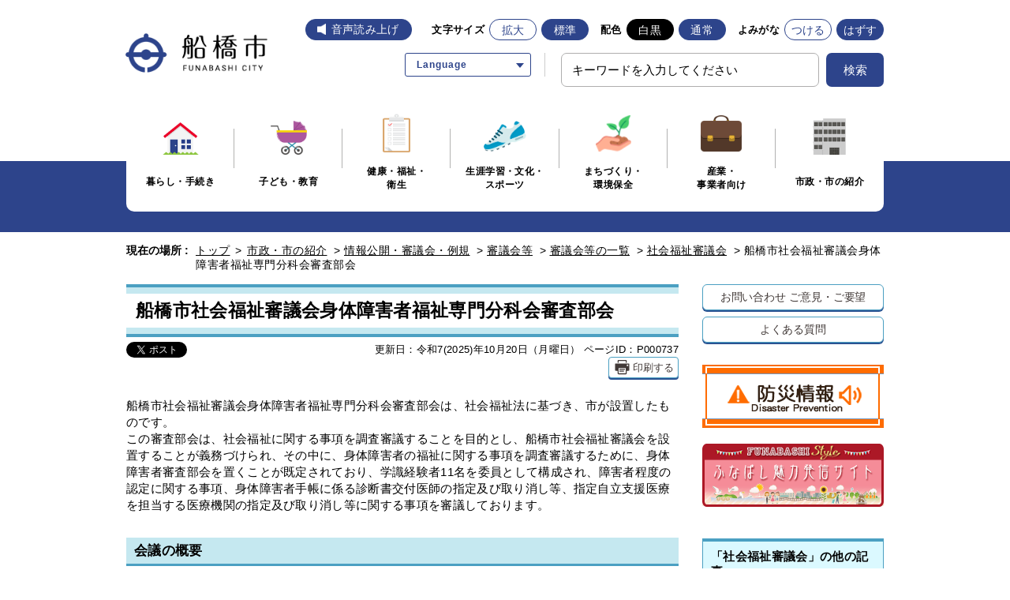

--- FILE ---
content_type: text/html
request_url: https://www.city.funabashi.lg.jp/shisei/jouhoukoukai/004/02/0013/p000737.html
body_size: 7345
content:
<!DOCTYPE html>
<html lang="ja">
<head>
  <meta charset="utf-8">
  <meta http-equiv="X-UA-Compatible" content="IE=edge">
  <meta name="viewport" content="width=1000, maximum-scale=1">
  <meta name="keywords" content="船橋市役所,船橋市,ふなばし,funabashi,">
  <meta name="description" content="">

  <meta property="og:title" content="船橋市社会福祉審議会身体障害者福祉専門分科会審査部会">
  <meta property="og:type" content="website">
  <meta property="og:description" content="">
  <meta property="og:url" content="https://www.city.funabashi.lg.jp/shisei/jouhoukoukai/004/02/0013/p000737.html">
  <meta property="og:image" content="https://www.city.funabashi.lg.jp/share/imgs/main-ogimg.png">
  <meta property="og:site_name" content="船橋市ホームページ">
  <meta property="og:locale" content="ja_JP">
  <meta property="fb:app_id" content="1278061362210012">
  <meta name="twitter:card" content="summary" />
  <meta name="twitter:site" content="Funabashi_city" />

  <title>船橋市社会福祉審議会身体障害者福祉専門分科会審査部会｜船橋市公式ホームページ</title>

<link rel="icon" type="image/vnd.microsoft.icon" href="/share/imgs/main-favicon.ico">
<link rel="apple-touch-icon" href="/share/imgs/main-apple-touch-icon.png">
<link rel="stylesheet" type="text/css" href="/share/style/reset.css" media=""  />
<link rel="stylesheet" type="text/css" href="/share/style/mainbase.css" media=""  />
<link rel="stylesheet" type="text/css" href="/share/style/mainmodule.css" media=""  />
<link rel="stylesheet" type="text/css" href="/share/style/mainparts.css" media=""  />
<link rel="stylesheet" type="text/css" href="/share/style/mainspbase.css" media=""  />
<link rel="stylesheet" type="text/css" href="/share/style/mainspmodule.css" media=""  />
<link rel="stylesheet" type="text/css" href="/share/style/maincolorschemebase.css" media=""  />
<link rel="stylesheet" type="text/css" href="/share/style/mainspparts.css" media=""  />
<link rel="stylesheet" type="text/css" href="/share/style/maincolorschemeparts.css" media=""  />
<link rel="stylesheet" type="text/css" href="/share/style/mainprint.css" media="print"  />

<link rel="stylesheet" href="/share/style/2021ress.min.css">
<link rel="stylesheet" href="/share/style/2021slick.css">
<link rel="stylesheet" href="/share/style/2021style.css">

<!--[if lt IE 9]>
<script src="/share/scripts/html5shiv.js"></script>
<![endif]-->
<script type="text/javascript" src="/share/scripts/jquery183.js"></script>
<script type="text/javascript" src="/share/scripts/viewport.js"></script>
<script type="text/javascript" src="/share/scripts/jquery.responsiveelements.js"></script>
<script type="text/javascript" src="/share/scripts/jquery.cookie3.js"></script>
<script type="text/javascript" src="/share/scripts/jquery.textresizer.js"></script>
<script type="text/javascript" src="/share/scripts/jquery.accessible.js"></script>
<script type="text/javascript" src="/share/scripts/maincommon.js"></script>
<script type="text/javascript" src="/share/scripts/print.js"></script>
<script src="/share/scripts/2021slick.min.js" defer></script>
<script src="/share/scripts/2021main_common.js" defer></script>
<script src="/share/scripts/2021main_top.js" defer></script>
<!-- Google tag (gtag.js) -->
<script async src="https://www.googletagmanager.com/gtag/js?id=G-F75RPTR3PT"></script>
<script>
  window.dataLayer = window.dataLayer || [];
  function gtag(){dataLayer.push(arguments);}
  gtag('js', new Date());

  gtag('config', 'G-F75RPTR3PT');
</script>

<script src="https://cdn-eas.readspeaker.com/script/8555/webReader/webReader.js?pids=wr&amp;forceAdapter=ioshtml5&amp;disable=translation,lookup" type="text/javascript" id="rs_req_Init"></script>
<script type="text/javascript" src="/share/scripts/kanabowebs104.js" ></script>
<script type="text/javascript">
    KanaboWeb.host_id = "city.funabashi";  
    KanaboWeb.progress_style="top:40px;width:200px;height:50px;";
</script>

<script type="text/javascript">
    KanaboWeb.onTranslated = function() {
	try {
		// javascriptをリロード	
		_reloadScript("/share/scripts/maincommon.js");

	} catch(e) {
		alert("error");
	}
    }
</script>

<script type="text/javascript" src="/share/scripts/js.cookie.min.js"></script>
<script type="text/javascript" src="/share/scripts/recentpages.js"></script>

	<script type="text/javascript">
		$(function() {
			$('.boxEntryFreeform table').wrap('<div class="scrollTable">');
		});
	</script>

</head>

<body>
<div id="fb-root"></div>
<script>(function(d, s, id) {
  var js, fjs = d.getElementsByTagName(s)[0];
  if (d.getElementById(id)) return;
  js = d.createElement(s); js.id = id;
  js.src = "//connect.facebook.net/ja_JP/sdk.js#xfbml=1&version=v2.5&appId=1278061362210012";
  fjs.parentNode.insertBefore(js, fjs);
}(document, 'script', 'facebook-jssdk'));</script>

<noscript>
<p>このホームページではjavascriptを使用しています。JavaScriptが無効なため一部の機能が使用できません。<br>JavaScriptを有効にしていただけると利用することができます。</p>
</noscript><div id="container" class="shisei" data-respond="start: 620px; end: 740px; interval: 10px;">    <!-- l-header START -->
    <header class="l-redesign l-header" id="header">
    <!-- l-header__inner START -->
    <div class="l-header__inner">
        <div class="l-header__logo"><a href="/index.html"><img src="/share/imgs/logo.png" width="240" height="80" alt="船橋市"></a></div>

        <!-- l-header__tools START -->
        <div class="l-header__tools">
            <!-- l-header__toolsDisplay START -->
            <div class="l-header__toolsDisplay">
                <button type="button" class="l-header__toolsButton js-toggleButton" aria-label="文字サイズ／文字色・背景色を切り替える" data-toggle-target=".l-header__toolsInner">
                    <span>文字・色</span>
                </button>
                <!-- l-header__toolsInner START -->
                <div class="l-header__toolsInner">
                    <div class="l-header__button _voice"><div id="readspeaker_button1" class="rs_skip"><a href="https://app-eas.readspeaker.com/cgi-bin/rsent?customerid=8555&amp;lang=ja_jp&amp;readid=content&amp;url=" onclick="readpage(this.href, 'xp1'); return false;" class="rs_href" rel="nofollow" accesskey="L">音声読み上げ</a></div></div>
                    <!-- 文字サイズ START -->
                    <div class="p-fontsize">
                        <dl class="p-fontsize__inner">
                            <dt class="p-fontsize__title">文字サイズ</dt>
                            <dd class="p-fontsize__body" id="fontsize">
                                <div class="l-header__button _enlarge" id="fontsize-enlarge"><a href="#">拡大</a></div>
                                <div class="l-header__button _normal" id="fontsize-normal"><a href="#">標準</a></div>
                            </dd>
                        </dl>
                    </div>
                    <!-- 文字サイズ END -->
                    <!-- 配色 START -->
                    <div class="p-colorChenge">
                        <dl class="p-colorChenge__inner">
                            <dt class="p-colorChenge__title">配色</dt>
                            <dd class="p-colorChenge__body" id="inverse">
                                <div class="l-header__button _black" id="inverse-btn-black"><a href="#">白黒</a></div>
                                <div class="l-header__button _white" id="inverse-btn-default"><a href="#">通常</a></div>
                            </dd>
                        </dl>
                    </div>
                    <!-- 配色 END -->
                    <!-- よみがな START -->
                    <div class="p-fontKana">
                        <dl class="p-fontKana__inner">
                            <dt class="p-fontKana__title">よみがな</dt>
                            <dd class="p-fontKana__body" id="yomiselect">
                                <div class="l-header__button" id="yomi-active"><a href="javascript:KanaboWeb.execCommand('on')">つける</a></div>
                                <div class="l-header__button" id="yomi-off"><a href="javascript:KanaboWeb.execCommand('off')">はずす</a></div>
                            </dd>
                        </dl>
                    </div>
                    <!-- よみがな END -->
                </div>
                <!-- l-header__toolsInner END -->
            </div>
            <!-- l-header__toolsDisplay END -->

            <div class="l-header__links">
                 <div class="p-language">
                    <div class="p-language__wrap">
                      <a href="javascript:void(0)" class="p-language__button js-toggleButton" data-toggle-target=".p-language__inner"><span>Language</span></a>
                      <div class="p-language__inner">
                        <ul class="c-list _arrow _border cl-notranslate">
                          <li class="c-list__item"><a href="https://www.city.funabashi.lg.jp.e.ce.hp.transer.com/shisei/jouhoukoukai/004/02/0013/p000737.html" target="_blank" rel="noopener">English</a></li>
                          <li class="c-list__item"><a href="https://www.city.funabashi.lg.jp.c.ce.hp.transer.com/shisei/jouhoukoukai/004/02/0013/p000737.html" target="_blank" rel="noopener">中文</a></li>
                          <li class="c-list__item"><a href="https://www.city.funabashi.lg.jp.k.ce.hp.transer.com/shisei/jouhoukoukai/004/02/0013/p000737.html" target="_blank" rel="noopener">한국어</a></li>
                          <li class="c-list__item"><a href="https://www.city.funabashi.lg.jp.s.ce.hp.transer.com/shisei/jouhoukoukai/004/02/0013/p000737.html" target="_blank" rel="noopener">Español</a></li>
                          <li class="c-list__item"><a href="https://www.city.funabashi.lg.jp.v.ce.hp.transer.com/shisei/jouhoukoukai/004/02/0013/p000737.html" target="_blank" rel="noopener">Tiếng Việt</a></li>
                        </ul>
                      </div>
                    </div>
                  </div>
                <!-- 検索 START -->
                <div class="c-search u-hideSP">
                    <form name="searchPC" action="/search.html" class="c-search__form">
                        <div class="c-search__formGroup">
                            <label class="c-search__formLabel"><input id="searchQueryPC" class="txtSearch" style="ime-mode: active" name="q" type="text" placeholder="キーワードを入力してください"></label>
                        </div>
                        <input style="display: none" name="dummy" type="text" />
                        <input type="hidden" name="cof" value="FORID:10" />
                        <input type="hidden" name="ie" value="UTF-8" />
                        <button type="submit" name="submit" class="c-search__formSubmit"onclick="addsitesearch('searchQueryPC', '');"><span>検索</span></button>
                    </form>
                </div>
                <!-- 検索 END -->
            </div>
        </div>
        <!-- l-header__tools END -->
        <!-- 検索 START -->
        <div class="c-search u-hidePC">
            <form name="search" action="/search.html" class="c-search__form">
                <div class="c-search__formGroup">
                    <label class="c-search__formLabel"><input id="searchQuerySP" class="txtSearch" style="ime-mode: active" name="q" type="text" placeholder="キーワードを入力してください"></label>
                </div>
                <input style="display: none" name="dummy" type="text" />
                <input type="hidden" name="cof" value="FORID:10" />
                <input type="hidden" name="ie" value="UTF-8" />
                <button type="submit" name="submit" class="c-search__formSubmit"onclick="addsitesearch('searchQuerySP', '');"><span>検索</span></button>
            </form>
        </div>
        <!-- 検索 END -->
        <div id="xp1" class="rs_preserve rs_skip rs_splitbutton rs_addtools rs_exp"></div>
    </div>
    <!-- l-header__inner END -->
</header>
    <!-- l-header END -->
     <!-- l-globalNav START -->
    <div class="l-globalNavWrap">
    <div class="l-globalNavWrap__body">
        <div class="l-globalNavWrap__inner">
            <button type="button" class="l-globalNav__button u-hidePC js-accordion" aria-label="メニューを開く">
                <span>メニューを開く</span>
            </button>
            <nav class="l-globalNav">
            <div class="l-globalNav__list">
                <div class="l-globalNav__item"><a href="/kurashi/index.html"><i class="l-globalNav__image"><img src="/share/imgs/icon_kurashi.png" width="46" height="42" alt=""></i><span>暮らし・手続き</span></a></div>
                <div class="l-globalNav__item"><a href="/kodomo/index.html"><i class="l-globalNav__image"><img src="/share/imgs/icon_kodomo.png" width="46" height="43" alt=""></i><span>子ども・教育</span></a></div>
                <div class="l-globalNav__item"><a href="/kenkou/index.html"><i class="l-globalNav__image"><img src="/share/imgs/icon_kenkou.png" width="35" height="49" alt=""></i><span>健康・福祉・<br class="_hierarchy">衛生</span></a></div>
                <div class="l-globalNav__item"><a href="/gakushu/index.html"><i class="l-globalNav__image"><img src="/share/imgs/icon_gakushu.png" width="54" height="39" alt=""></i><span>生涯学習・文化・<br>スポーツ</span></a></div>
                <div class="l-globalNav__item"><a href="/machi/index.html"><i class="l-globalNav__image"><img src="/share/imgs/icon_machi.png" width="45" height="46" alt=""></i><span>まちづくり・<br class="_hierarchy">環境保全</span></a></div>
                <div class="l-globalNav__item"><a href="/jigyou/index.html"><i class="l-globalNav__image"><img src="/share/imgs/icon_jigyou.png" width="52" height="46" alt=""></i><span>産業・<br class="_hierarchy">事業者向け</span></a></div>
                <div class="l-globalNav__item"><a href="/shisei/index.html"><i class="l-globalNav__image"><img src="/share/imgs/icon_shisei.png" width="42" height="46" alt=""></i><span>市政・市の紹介</span></a></div>
            </div>
            </nav>
        </div>
    </div>
</div>    <!-- l-globalNav END --><!--================= Content start ==================-->
<div id="content"><!--============== Content Top start ==============-->
<div id="contentTop">
<div class="boxInner clearfix"><!--======== Breadcrumb start ========-->
<nav class="boxBreadcrumb">
  <dl class="clearfix">
  <dt>現在の場所 :</dt>
  <dd>
  <span><a href="/index.html">トップ</a> &gt; </span>
  <span><a href="/shisei/index.html">市政・市の紹介</a></span> &gt;   <span><a href="/shisei/jouhoukoukai/index.html">情報公開・審議会・例規</a></span> &gt;   <span><a href="/shisei/jouhoukoukai/004/index.html">審議会等</a></span> &gt;   <span><a href="/shisei/jouhoukoukai/004/02/index.html">審議会等の一覧</a></span> &gt;   <span><a href="/shisei/jouhoukoukai/004/02/0013/index.html">社会福祉審議会</a></span> &gt; <span>船橋市社会福祉審議会身体障害者福祉専門分科会審査部会</span>  </dd>
  </dl>
</nav>
<!--======== //Breadcrumb end ========--></div>
</div>
<!--============== //Content Top end ==============--><!--============== Content Main start ==============-->
<div id="contentMain">
<div class="boxInner clearfix"><!--============ Main start ============-->
<div id="main"><!--======== ▼Entry Body start ========-->
<div class="boxEntryBody clearfix"><!--==== ▽Entry Head start ====-->
<div class="boxEntryHead clearfix">
<h1>船橋市社会福祉審議会身体障害者福祉専門分科会審査部会</h1>
</div>
<!--==== //Entry Head end ====--><!--==== ▽Entry Meta start ====-->
<div class="boxEntryMeta clearfix">
<div class="boxEntryMetaRight">
<p class="boxEntryDate">更新日：令和7(2025)年10月20日（月曜日）</p>
<p class="boxEntryID">ページID：P000737</p>
    <p class="btnPrint btnLink btnWhite mediaPC"><a href="javascript:PrintPage()"><span>印刷する</span></a></p></div>
<div class="boxEntryMetaLeft">
<div class="boxSNS">
<ul>
    <li class="btnShareTwitter"><a class="twitter-share-button" href="https://twitter.com/share">Tweet</a> <script>!function(d,s,id){var js,fjs=d.getElementsByTagName(s)[0],p=/^http:/.test(d.location)?'http':'https';if(!d.getElementById(id)){js=d.createElement(s);js.id=id;js.src=p+'://platform.twitter.com/widgets.js';fjs.parentNode.insertBefore(js,fjs);}}(document, 'script', 'twitter-wjs');</script></li>
    <li class="btnShareFacebook">
    <div class="fb-share-button" data-href="/shisei/jouhoukoukai/004/02/0013/p000737.html" data-layout="button_count"> </div>
    </li>
</ul>
</div>
</div>
</div>
<!--==== //Entry Meta end ====--><!--==== ▽Entry Content start ====-->
<div class="boxEntryContent clearfix"><!--=== Entry Freeform start ===-->
<div class="boxEntryFreeform"><p>船橋市社会福祉審議会身体障害者福祉専門分科会審査部会は、社会福祉法に基づき、市が設置したものです。<br />
この審査部会は、社会福祉に関する事項を調査審議することを目的とし、船橋市社会福祉審議会を設置することが義務づけられ、その中に、身体障害者の福祉に関する事項を調査審議するために、身体障害者審査部会を置くことが既定されており、学識経験者11名を委員として構成され、障害者程度の認定に関する事項、身体障害者手帳に係る診断書交付医師の指定及び取り消し等、指定自立支援医療を担当する医療機関の指定及び取り消し等に関する事項を審議しております。</p>

<h2>会議の概要</h2>

<h3>名称</h3>

<p>船橋市社会福祉審議会身体障害者福祉専門分科会審査部会</p>

<h3>設置年月日</h3>

<p>平成15年4月1日</p>

<h3>設置根拠法令等</h3>

<p>社会福祉法施行令（昭和26年法律第45号）第7条<br />
船橋市社会福祉審議会条例（平成14年船橋市条例第56号）</p>

<h3>委員数</h3>

<p>11人（男性11人）</p>

<h3>開催月</h3>

<p>5月、8月、11月、2月</p>

<h3>公開・非公開の別</h3>

<p>非公開とする</p>

<h3>非公開の理由</h3>

<p>議題にて審査される内容には、船橋市情報公開条例第7条第2号に定める個人情報（不開示情報）を含んでいるため。</p>

<h3>事務局担当課</h3>

<p>健康福祉局福祉サービス部障害福祉課給付事業係</p>

<h3>連絡先</h3>

<p>電話　047-436-2357　FAX　047-433-5566</p>

<table summary="船橋市社会福祉審議会身体障害者専門分科会審査部会の構成委員">
  <caption>船橋市社会福祉審議会身体障害者福祉専門分科会審査部会の構成委員（五十音順　敬称略）</caption>
  <colgroup>
    <col span="3" />
  </colgroup>
  <tbody>
    <tr>
      <th></th>
      <th>委員名</th>
      <th>性別</th>
    </tr>
    <tr>
      <td>1</td>
      <td>川村　実</td>
      <td>男</td>
    </tr>
    <tr>
      <td>2</td>
      <td>清水　英樹</td>
      <td>男</td>
    </tr>
    <tr>
      <td>3</td>
      <td>杉山　宏之</td>
      <td>男</td>
    </tr>
    <tr>
      <td>4</td>
      <td>戸塚　清一　</td>
      <td>男</td>
    </tr>
    <tr>
      <td>5</td>
      <td>鳥海　正明</td>
      <td>男</td>
    </tr>
    <tr>
      <td>6</td>
      <td>中村　順哉</td>
      <td>男</td>
    </tr>
    <tr>
      <td>7</td>
      <td>萩野　則仁</td>
      <td>男</td>
    </tr>
    <tr>
      <td>8</td>
      <td>深沢　賢</td>
      <td>男</td>
    </tr>
    <tr>
      <td>9</td>
      <td>福澤　茂</td>
      <td>男</td>
    </tr>
    <tr>
      <td>10</td>
      <td>星　誠一郎</td>
      <td>男</td>
    </tr>
    <tr>
      <td>11</td>
      <td>矢島　健司</td>
      <td>男</td>
    </tr>
  </tbody>
</table>

<ul>
  <li><a href="/shisei/jouhoukoukai/004/01/p004847.html">船橋市の設置している附属機関等（審議会等）について</a></li>
</ul></div>
<!--=== //Entry Freeform end ===-->   <!--== Contact Area start ==-->
  <div class="boxContactArea">
    <h3>このページについてのご意見・お問い合わせ</h3>
    <div class="boxCont">
    <dl>
    <dt>障害福祉課 給付事業係</dt>
    <dd>
      <ul class="clearfix">
      <li class="txtTell">電話 047-436-2357</li>
      <li class="txtFax">FAX 047-433-5566</li>
      <li class="btnSubmit btnLink btnLightBlue"><a href="https://www.city.funabashi.lg.jp/inquiry/mailform070305_07030502.html?PAGE_NO=737"><span>メールフォームでの<br>ご意見・お問い合わせ</span></a></li>
      </ul>
      <p>〒273-8501千葉県船橋市湊町2-10-25</p>
      <p>受付時間：午前9時から午後5時まで　休業日：土曜日・日曜日・祝日・12月29日から1月3日</p>
    </dd>
    </dl>
    </div>
  </div>
  <!--== //Contact Area end ==--></div>
<!--==== //Entry Content end ====--></div>
<!--======== //Entry Body end ========--></div>
<!--============ //Main end ============--><!--============ Side start ============-->
<div id="side"><!--====== ▼Side Button Link start ======-->
<div class="boxSide boxSideBtnLink">
  <ul class="clearfix">
  <li class="btnLink btnWhite"><a href="/other/0002/p011407.html">お問い合わせ <br class="mediaSP">ご意見・ご要望</a></li>
  <li class="btnLink btnWhite"><a href="/faq/kurashi/index.html">よくある質問</a></li>
  </ul>
</div>
<!--====== //Side Button Link end ======--><!--====== ▼Side Banner List start ======-->
<div class="boxSide boxSideBnrList">
  <ul class="clearfix">
  <li><a href="/bousai/index.html"><img src="/share/imgs/main-side-bnr-bousai.png" alt="バナー"></a></li>
  <li><a href="/funabashistyle/jp/index.html"><img src="/share/imgs/main-side-bnr-style.png" alt="バナー"></a></li>
  </ul>
</div>
<!--====== //Side Banner List end ======-->
<!--====== ▼Side Link List start ======-->
<div class="boxSide boxSideLinkList boxAcc">
  <dl>
  <dt class="btnAcc">「社会福祉審議会」の他の記事</dt>
  <dd class="boxAccCont boxLineList icnArw icnOrange">
  <ul class="clearfix">    <li><a href="/shisei/jouhoukoukai/004/02/0013/p008762.html">船橋市社会福祉審議会</a></li>    <li><a href="/shisei/jouhoukoukai/004/02/0013/p000737.html">船橋市社会福祉審議会身体障害者福祉専門分科会審査部会</a></li>    <li><a href="/shisei/jouhoukoukai/004/02/0013/p139550.html">令和7年度 船橋市社会福祉審議会 第1回民生委員審査専門分科会会議概要</a></li>    <li><a href="/shisei/jouhoukoukai/004/02/0013/p060926.html">船橋市社会福祉審議会身体障害者福祉専門分科会</a></li>    <li><a href="/shisei/jouhoukoukai/004/02/0013/p137260.html">令和6年度第2回船橋市社会福祉審議会会議録</a></li>    <li><a href="/shisei/jouhoukoukai/004/02/0013/p135514.html">令和6年度第2回船橋市社会福祉審議会の会議概要</a></li>    <li><a href="/shisei/jouhoukoukai/004/02/0013/p134115.html">令和6年度 船橋市社会福祉審議会 第3回民生委員審査専門分科会会議概要</a></li>    <li><a href="/shisei/jouhoukoukai/004/02/0013/p134431.html">令和6年度第1回社会福祉審議会児童福祉専門分科会の会議録</a></li>    <li><a href="/shisei/jouhoukoukai/004/02/0013/p106815.html">令和6年度 船橋市社会福祉審議会 第2回民生委員審査専門分科会会議概要</a></li>    <li><a href="/shisei/jouhoukoukai/004/02/0013/p107774.html">令和6年度 船橋市社会福祉審議会 第1回民生委員審査専門分科会会議概要</a></li>    <li><a href="/shisei/jouhoukoukai/004/02/0013/p130543.html">令和6年度第1回船橋市社会福祉審議会会議録</a></li>    <li><a href="/shisei/jouhoukoukai/004/02/0013/p129187.html">令和6年度第1回船橋市社会福祉審議会の会議概要</a></li>    <li><a href="/shisei/jouhoukoukai/004/02/0013/p036362.html">社会福祉審議会 民生委員審査専門分科会</a></li>    <li><a href="/event/kaigi/p125897.html">令和6年度 船橋市社会福祉審議会 第1回民生委員審査専門分科会の開催</a></li>    <li><a href="/shisei/jouhoukoukai/004/02/0013/p126429.html">令和5年度第1回船橋市社会福祉審議会会議録</a></li>  </ul>
  </dd>
  </dl>
</div>
<!--====== //Side Link List end ======-->
<!--====== ▼Side Link List start ======-->
<div class="boxSide boxSideLinkList boxAcc">
  <dl>
  <dt class="btnAcc">最近見たページ</dt>
  <dd class="boxAccCont boxLineList icnArw icnOrange">
    <ul class="recentPages clearfix">
    </ul>
  </dd>
  </dl>
</div>
<!--====== //Side Link List end ======-->
</div>
<!--============ //Side end ============--></div>
</div>
<!--============== //Content Main end ==============--><!--============== Content Bottom start ==============-->
<div id="contentBtm">
<div class="boxInner clearfix"><!--======== Breadcrumb start ========-->
<nav class="boxBreadcrumb">
  <dl class="clearfix">
  <dt>現在の場所 :</dt>
  <dd>
  <span><a href="/index.html">トップ</a> &gt; </span>
  <span><a href="/shisei/index.html">市政・市の紹介</a></span> &gt;   <span><a href="/shisei/jouhoukoukai/index.html">情報公開・審議会・例規</a></span> &gt;   <span><a href="/shisei/jouhoukoukai/004/index.html">審議会等</a></span> &gt;   <span><a href="/shisei/jouhoukoukai/004/02/index.html">審議会等の一覧</a></span> &gt;   <span><a href="/shisei/jouhoukoukai/004/02/0013/index.html">社会福祉審議会</a></span> &gt; <span>船橋市社会福祉審議会身体障害者福祉専門分科会審査部会</span>  </dd>
  </dl>
</nav>
<!--======== //Breadcrumb end ========--></div>
</div>
<!--============== //Content Bottom end ==============--></div>
<!--================= //Content end ==================--><!-- l-footer START -->
<footer class="l-redesign l-footer">
    <div class="l-pagetop js-pagetop"><a href="#container" class="l-pagetop__link" aria-label="ページトップへ戻る"></a></div>
    <div class="l-footer__wrap">
        <div class="l-footer__inner">
            <div class="l-footer__informaiton">
                <div class="l-footer__informaitonLogo">
                    <span><img src="/share/imgs/logo_footer.png" width="48" height="37" alt="船橋市役所" decoding="async"></span>
                </div>
                <div class="l-footer__informaitonAddress">
                    <address>〒273-8501 千葉県船橋市湊町2-10-25<br class="u-brSP">（<a href="/shisetsu/shiyakusho/shiyakusho/0001/0001/p011000.html">地図・ご案内</a>）</address>
                    <small><span>代表電話 047-436-2111</span><span><a href="/other/0002/p011407.html">お問い合わせ</a></span></small>
                    <p>開庁時間 月曜から金曜までの午前9時から午後5時まで（祝休日・年末年始を除く）</p>
                </div>
            </div>
            <nav class="l-footer__nav">
                <ul class="c-list">
                    <li class="c-list__item"><a href="/sitemap.html"><span>サイトマップ</span></a></li>
                    <li class="c-list__item"><a href="/other/0002/p011403.html"><span>このサイトについて</span></a></li>
                    <li class="c-list__item"><a href="/other/0002/p011402.html"><span>個人情報の取り扱い</span></a></li>
                    <li class="c-list__item"><a href="/other/0002/p011401.html"><span>著作権・リンク・免責事項</span></a></li>
                </ul>
            </nav>
        </div>
    </div>
    <div class="l-footer__inner">
        <small class="l-footer__copy">&copy;船橋市</small>
    </div>
</footer>
<!-- l-footer END -->
<img src="/cgi-bin/view/pageview.cgi?PAGE_KIND_CD=3&amp;PAGE_NO=737&amp;OUTPUT_FG=1" style="display:none;" alt="" width="1" height="1" />
<script type="text/javascript">fnGoogleAnalytics();</script>
</div><script type="text/javascript" src="/_Incapsula_Resource?SWJIYLWA=719d34d31c8e3a6e6fffd425f7e032f3&ns=2&cb=360130442" async></script></body>
</html><!--iSign_HMAC_AES_SHA1-BEGIN:924074E3E3209E76203D25DBE9F62FDA7D062BADFD524BE32892BDF1C89240C4:iSign_HMAC_AES_SHA1-END-->